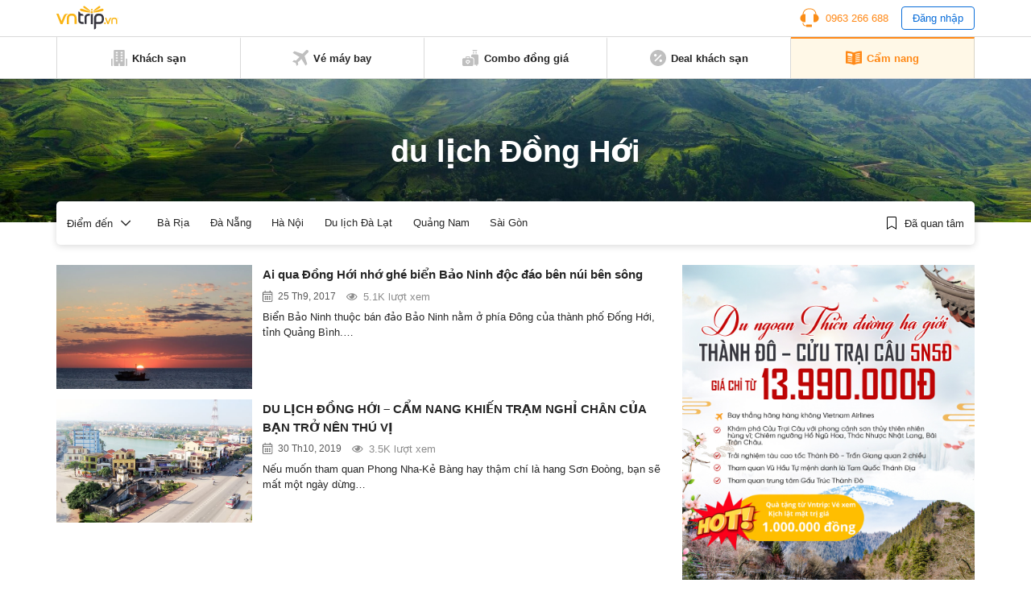

--- FILE ---
content_type: text/html; charset=utf-8
request_url: https://www.google.com/recaptcha/api2/aframe
body_size: 267
content:
<!DOCTYPE HTML><html><head><meta http-equiv="content-type" content="text/html; charset=UTF-8"></head><body><script nonce="uEiQIVx4cGEzi66hj-Rp2A">/** Anti-fraud and anti-abuse applications only. See google.com/recaptcha */ try{var clients={'sodar':'https://pagead2.googlesyndication.com/pagead/sodar?'};window.addEventListener("message",function(a){try{if(a.source===window.parent){var b=JSON.parse(a.data);var c=clients[b['id']];if(c){var d=document.createElement('img');d.src=c+b['params']+'&rc='+(localStorage.getItem("rc::a")?sessionStorage.getItem("rc::b"):"");window.document.body.appendChild(d);sessionStorage.setItem("rc::e",parseInt(sessionStorage.getItem("rc::e")||0)+1);localStorage.setItem("rc::h",'1765160608371');}}}catch(b){}});window.parent.postMessage("_grecaptcha_ready", "*");}catch(b){}</script></body></html>